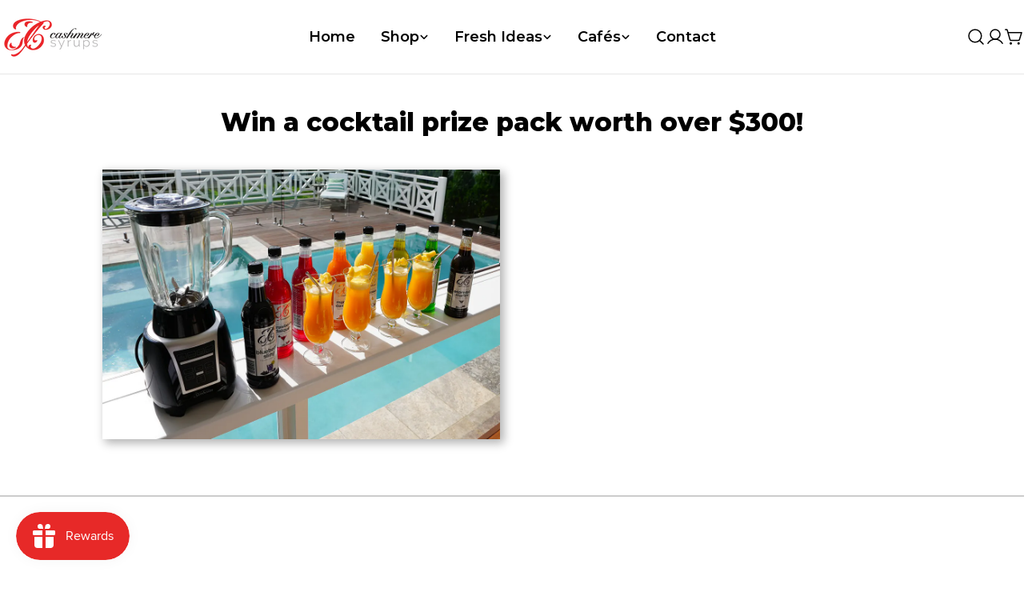

--- FILE ---
content_type: text/css
request_url: https://cdn.getshogun.com/css-4/619335482e42af00fe88e181.css
body_size: 3775
content:
.shogun-heading-component h1,
.shogun-heading-component h2,
.shogun-heading-component h3,
.shogun-heading-component h4,
.shogun-heading-component h5,
.shogun-heading-component h6 {
  margin: 0;
  padding: 0;
  display: block;
  color: #000;
  text-transform: none;
  font-weight: normal;
  font-style: normal;
  letter-spacing: normal;
  line-height: normal;
}

.shogun-heading-component a {
  text-decoration: none !important;
  padding: 0 !important;
  margin: 0 !important;
  border: none !important;
}

#s-0bcc1530-e548-410f-9f5a-e89011c8a638 {
  margin-top: 30px;
margin-bottom: 30px;
padding-top: 10px;
padding-bottom: 10px;
text-align: center;
}

#s-0bcc1530-e548-410f-9f5a-e89011c8a638 .shogun-heading-component h1 {
  color: #000;
  font-weight:  800 ;
  font-family: Montserrat;
  font-style:   ;
  font-size: 32px;
  line-height: ;
  letter-spacing: ;
  text-align: center;
}



.shg-row {
  display: flex;
  flex-wrap: wrap;
  min-height: inherit;
  max-height: inherit;
justify-content: space-between;
}

.shg-row > * {
  min-height: inherit;
  max-height: inherit;
}

.shg-c-xs-1,
.shg-c-xs-2,
.shg-c-xs-3,
.shg-c-xs-4,
.shg-c-xs-5,
.shg-c-xs-6,
.shg-c-xs-7,
.shg-c-xs-8,
.shg-c-xs-9,
.shg-c-xs-10,
.shg-c-xs-11,
.shg-c-xs-12,
.shg-c-sm-1,
.shg-c-sm-2,
.shg-c-sm-3,
.shg-c-sm-4,
.shg-c-sm-5,
.shg-c-sm-6,
.shg-c-sm-7,
.shg-c-sm-8,
.shg-c-sm-9,
.shg-c-sm-10,
.shg-c-sm-11,
.shg-c-sm-12,
.shg-c-md-1,
.shg-c-md-2,
.shg-c-md-3,
.shg-c-md-4,
.shg-c-md-5,
.shg-c-md-6,
.shg-c-md-7,
.shg-c-md-8,
.shg-c-md-9,
.shg-c-md-10,
.shg-c-md-11,
.shg-c-md-12,
.shg-c-lg-1,
.shg-c-lg-2,
.shg-c-lg-3,
.shg-c-lg-4,
.shg-c-lg-5,
.shg-c-lg-6,
.shg-c-lg-7,
.shg-c-lg-8,
.shg-c-lg-9,
.shg-c-lg-10,
.shg-c-lg-11,
.shg-c-lg-12 {
  position: relative;
}

#s-e1b1f2d3-43c9-4898-acc1-10695615c23b {
  margin-left: 10%;
margin-right: 10%;
}
@media (max-width: 767px){#s-e1b1f2d3-43c9-4898-acc1-10695615c23b {
  display: none;
}
#s-e1b1f2d3-43c9-4898-acc1-10695615c23b, #wrap-s-e1b1f2d3-43c9-4898-acc1-10695615c23b { display:none !important; }}
@media (min-width: 0px) {
[id="s-e1b1f2d3-43c9-4898-acc1-10695615c23b"] > .shg-row > .shg-c-xs-12 {
  width: 100%;
}

}

@media (min-width: 768px) {
[id="s-e1b1f2d3-43c9-4898-acc1-10695615c23b"] > .shg-row > .shg-c-sm-1 {
  width: calc(8.333333333333334% - 15.0px);
}

[id="s-e1b1f2d3-43c9-4898-acc1-10695615c23b"] > .shg-row > .shg-c-sm-2 {
  width: calc(16.666666666666668% - 15.0px);
}

[id="s-e1b1f2d3-43c9-4898-acc1-10695615c23b"] > .shg-row > .shg-c-sm-3 {
  width: calc(25.0% - 15.0px);
}

[id="s-e1b1f2d3-43c9-4898-acc1-10695615c23b"] > .shg-row > .shg-c-sm-4 {
  width: calc(33.333333333333336% - 15.0px);
}

[id="s-e1b1f2d3-43c9-4898-acc1-10695615c23b"] > .shg-row > .shg-c-sm-5 {
  width: calc(41.66666666666667% - 15.0px);
}

[id="s-e1b1f2d3-43c9-4898-acc1-10695615c23b"] > .shg-row > .shg-c-sm-6 {
  width: calc(50.0% - 15.0px);
}

[id="s-e1b1f2d3-43c9-4898-acc1-10695615c23b"] > .shg-row > .shg-c-sm-7 {
  width: calc(58.333333333333336% - 15.0px);
}

[id="s-e1b1f2d3-43c9-4898-acc1-10695615c23b"] > .shg-row > .shg-c-sm-8 {
  width: calc(66.66666666666667% - 15.0px);
}

[id="s-e1b1f2d3-43c9-4898-acc1-10695615c23b"] > .shg-row > .shg-c-sm-9 {
  width: calc(75.0% - 15.0px);
}

[id="s-e1b1f2d3-43c9-4898-acc1-10695615c23b"] > .shg-row > .shg-c-sm-10 {
  width: calc(83.33333333333334% - 15.0px);
}

[id="s-e1b1f2d3-43c9-4898-acc1-10695615c23b"] > .shg-row > .shg-c-sm-11 {
  width: calc(91.66666666666667% - 15.0px);
}

[id="s-e1b1f2d3-43c9-4898-acc1-10695615c23b"] > .shg-row > .shg-c-sm-12 {
  width: calc(100.0% - 15.0px);
}

}

@media (min-width: 992px) {
[id="s-e1b1f2d3-43c9-4898-acc1-10695615c23b"] > .shg-row > .shg-c-md-1 {
  width: calc(8.333333333333334% - 15.0px);
}

[id="s-e1b1f2d3-43c9-4898-acc1-10695615c23b"] > .shg-row > .shg-c-md-2 {
  width: calc(16.666666666666668% - 15.0px);
}

[id="s-e1b1f2d3-43c9-4898-acc1-10695615c23b"] > .shg-row > .shg-c-md-3 {
  width: calc(25.0% - 15.0px);
}

[id="s-e1b1f2d3-43c9-4898-acc1-10695615c23b"] > .shg-row > .shg-c-md-4 {
  width: calc(33.333333333333336% - 15.0px);
}

[id="s-e1b1f2d3-43c9-4898-acc1-10695615c23b"] > .shg-row > .shg-c-md-5 {
  width: calc(41.66666666666667% - 15.0px);
}

[id="s-e1b1f2d3-43c9-4898-acc1-10695615c23b"] > .shg-row > .shg-c-md-6 {
  width: calc(50.0% - 15.0px);
}

[id="s-e1b1f2d3-43c9-4898-acc1-10695615c23b"] > .shg-row > .shg-c-md-7 {
  width: calc(58.333333333333336% - 15.0px);
}

[id="s-e1b1f2d3-43c9-4898-acc1-10695615c23b"] > .shg-row > .shg-c-md-8 {
  width: calc(66.66666666666667% - 15.0px);
}

[id="s-e1b1f2d3-43c9-4898-acc1-10695615c23b"] > .shg-row > .shg-c-md-9 {
  width: calc(75.0% - 15.0px);
}

[id="s-e1b1f2d3-43c9-4898-acc1-10695615c23b"] > .shg-row > .shg-c-md-10 {
  width: calc(83.33333333333334% - 15.0px);
}

[id="s-e1b1f2d3-43c9-4898-acc1-10695615c23b"] > .shg-row > .shg-c-md-11 {
  width: calc(91.66666666666667% - 15.0px);
}

[id="s-e1b1f2d3-43c9-4898-acc1-10695615c23b"] > .shg-row > .shg-c-md-12 {
  width: calc(100.0% - 15.0px);
}

}

@media (min-width: 1200px) {
[id="s-e1b1f2d3-43c9-4898-acc1-10695615c23b"] > .shg-row > .shg-c-lg-1 {
  width: calc(8.333333333333334% - 15.0px);
}

[id="s-e1b1f2d3-43c9-4898-acc1-10695615c23b"] > .shg-row > .shg-c-lg-2 {
  width: calc(16.666666666666668% - 15.0px);
}

[id="s-e1b1f2d3-43c9-4898-acc1-10695615c23b"] > .shg-row > .shg-c-lg-3 {
  width: calc(25.0% - 15.0px);
}

[id="s-e1b1f2d3-43c9-4898-acc1-10695615c23b"] > .shg-row > .shg-c-lg-4 {
  width: calc(33.333333333333336% - 15.0px);
}

[id="s-e1b1f2d3-43c9-4898-acc1-10695615c23b"] > .shg-row > .shg-c-lg-5 {
  width: calc(41.66666666666667% - 15.0px);
}

[id="s-e1b1f2d3-43c9-4898-acc1-10695615c23b"] > .shg-row > .shg-c-lg-6 {
  width: calc(50.0% - 15.0px);
}

[id="s-e1b1f2d3-43c9-4898-acc1-10695615c23b"] > .shg-row > .shg-c-lg-7 {
  width: calc(58.333333333333336% - 15.0px);
}

[id="s-e1b1f2d3-43c9-4898-acc1-10695615c23b"] > .shg-row > .shg-c-lg-8 {
  width: calc(66.66666666666667% - 15.0px);
}

[id="s-e1b1f2d3-43c9-4898-acc1-10695615c23b"] > .shg-row > .shg-c-lg-9 {
  width: calc(75.0% - 15.0px);
}

[id="s-e1b1f2d3-43c9-4898-acc1-10695615c23b"] > .shg-row > .shg-c-lg-10 {
  width: calc(83.33333333333334% - 15.0px);
}

[id="s-e1b1f2d3-43c9-4898-acc1-10695615c23b"] > .shg-row > .shg-c-lg-11 {
  width: calc(91.66666666666667% - 15.0px);
}

[id="s-e1b1f2d3-43c9-4898-acc1-10695615c23b"] > .shg-row > .shg-c-lg-12 {
  width: calc(100.0% - 15.0px);
}

}

.shogun-image-container {
  position: relative;
}

.shogun-image-container.shg-align-left {
  text-align: left;
}

.shogun-image-container.shg-align-center {
  text-align: center;
}

.shogun-image-container.shg-align-right {
  text-align: right;
}

.shogun-image-linked {
  cursor: pointer;
}

.shogun-image-overlay {
  position: absolute;
  top: 0;
  left: 0;
  bottom: 0;
  right: 0;
  display: flex;
  padding: 20px;
  align-items: center;
  justify-content: center;
  pointer-events: none;
}

.shogun-image-overlay.shg-top-left {
  align-items: flex-start;
  justify-content: flex-start;
}

.shogun-image-overlay.shg-top-center {
  align-items: flex-start;
  justify-content: center;
}

.shogun-image-overlay.shg-top-right {
  align-items: flex-start;
  justify-content: flex-end;
}

.shogun-image-overlay.shg-middle-left {
  align-items: center;
  justify-content: flex-start;
}

.shogun-image-overlay.shg-middle-center {
  align-items: center;
  justify-content: center;
}

.shogun-image-overlay.shg-middle-right {
  align-items: center;
  justify-content: flex-end;
}

.shogun-image-overlay.shg-bottom-left {
  align-items: flex-end;
  justify-content: flex-start;
}

.shogun-image-overlay.shg-bottom-center {
  align-items: flex-end;
  justify-content: center;
}

.shogun-image-overlay.shg-bottom-right {
  align-items: flex-end;
  justify-content: flex-end;
}

.shogun-image-overlay p {
  margin: 0;
  padding: 0;
  line-height: normal;
}

.shogun-image-cover {
  -o-object-fit: cover;
     object-fit: cover;
  font-family: "object-fit: cover;";
  width: 100%;
}

.shogun-image-contain {
  font-family: "object-fit: contain;";
  -o-object-fit: contain;
     object-fit: contain;
  width: 100%;
}

.shogun-image-link {
  display: block;
  min-height: inherit;
  max-height: inherit;
}

img.shogun-image {
  display: block;
  margin: 0 auto;
  max-width: 100%;
}

.shogun-image-content {
  display: flex;
  height: 100%;
  left: 0;
  position: absolute;
  top: 0;
  width: 100%;
  z-index: 10;
}

.shogun-image-content-linked, .shogun-image-content-not-linked {
  pointer-events: none;
}

.shogun-image-content-not-linked > div {
  pointer-events: auto;
}

.shogun-image-content-linked a,
.shogun-image-content-linked button,
.shogun-image-content-linked iframe,
.shogun-image-content-linked .shg-box-linked {
  pointer-events: auto;
}

.shogun-image-content > div {
  width: 100%;
}

.shogun-image-content-top {
  align-items: flex-start;
}

.shogun-image-content-center {
  align-items: center;
}

.shogun-image-content-bottom {
  align-items: flex-end;
}
#s-8b7d8db5-fa11-402a-abb1-5966ea5da80c {
  box-shadow:4px 4px 11px 1px rgba(0, 0, 0, 0.3);
text-align: center;
}




  #s-8b7d8db5-fa11-402a-abb1-5966ea5da80c img.shogun-image {
    
    width: px;
  }


#s-8b7d8db5-fa11-402a-abb1-5966ea5da80c .shogun-image-content {
  
    align-items: center;
  
}

#s-6575b633-09d2-467c-a1f1-f533cd9e8988 {
  box-shadow:4px 6px 16px 1px rgba(0, 0, 0, 0.31);
margin-top: 30px;
margin-left: 10%;
margin-bottom: 30px;
margin-right: 10%;
padding-bottom: 3px;
text-align: center;
}
@media (min-width: 1200px){#s-6575b633-09d2-467c-a1f1-f533cd9e8988 {
  display: none;
}
#s-6575b633-09d2-467c-a1f1-f533cd9e8988, #wrap-s-6575b633-09d2-467c-a1f1-f533cd9e8988 { display:none !important; }}@media (min-width: 992px) and (max-width: 1199px){#s-6575b633-09d2-467c-a1f1-f533cd9e8988 {
  display: none;
}
#s-6575b633-09d2-467c-a1f1-f533cd9e8988, #wrap-s-6575b633-09d2-467c-a1f1-f533cd9e8988 { display:none !important; }}@media (min-width: 768px) and (max-width: 991px){#s-6575b633-09d2-467c-a1f1-f533cd9e8988 {
  display: none;
}
#s-6575b633-09d2-467c-a1f1-f533cd9e8988, #wrap-s-6575b633-09d2-467c-a1f1-f533cd9e8988 { display:none !important; }}



  #s-6575b633-09d2-467c-a1f1-f533cd9e8988 img.shogun-image {
    
    width: px;
  }


#s-6575b633-09d2-467c-a1f1-f533cd9e8988 .shogun-image-content {
  
    align-items: center;
  
}

#s-3196bdce-81ed-400a-9e24-27f726f3be41 {
  margin-left: 10%;
margin-right: 10%;
}
@media (min-width: 1200px){#s-3196bdce-81ed-400a-9e24-27f726f3be41 {
  display: none;
}
#s-3196bdce-81ed-400a-9e24-27f726f3be41, #wrap-s-3196bdce-81ed-400a-9e24-27f726f3be41 { display:none !important; }}@media (min-width: 992px) and (max-width: 1199px){#s-3196bdce-81ed-400a-9e24-27f726f3be41 {
  display: none;
}
#s-3196bdce-81ed-400a-9e24-27f726f3be41, #wrap-s-3196bdce-81ed-400a-9e24-27f726f3be41 { display:none !important; }}@media (min-width: 768px) and (max-width: 991px){#s-3196bdce-81ed-400a-9e24-27f726f3be41 {
  display: none;
}
#s-3196bdce-81ed-400a-9e24-27f726f3be41, #wrap-s-3196bdce-81ed-400a-9e24-27f726f3be41 { display:none !important; }}
#s-90bcac32-3c1b-47ea-a27a-848838b9bfe5 hr {
  border: 0;
  width: 100%;
  border-top: 2px solid rgba(221, 221, 221, 0);
}

.shg-rich-text {
  overflow-wrap: break-word;
}

.shg-rich-text img {
  margin: 0 20px;
}

@media (max-width: 768px) {
  .shg-rich-text img {
    display: block;
    float: none !important;
    margin: 0 auto;
  }
}

.shg-default-text-content *:first-child {
  margin-top: 0;
}

.shg-default-text-content {
  text-align: left;
}

.shg-default-text-content p,
.shg-default-text-content h1,
.shg-default-text-content h2,
.shg-default-text-content h3,
.shg-default-text-content h4,
.shg-default-text-content h5,
.shg-default-text-content h6,
.shg-default-text-content address,
.shg-default-text-content pre,
.shg-default-text-content div,
.shg-default-text-content ol,
.shg-default-text-content ul {
  background-color: transparent;
  border: 0;
  border-radius: 0;
  color: #000000;
  font-family: inherit;
  font-style: normal;
  margin-bottom: 0;
  padding: 0;
  text-align: left;
  text-transform: none;
}

.shg-default-text-content a {
  background-color: inherit;
  color: inherit;
  cursor: pointer;
  font-family: inherit;
  font-style: inherit;
  text-decoration: underline;
  text-transform: inherit;
}

.shg-default-text-content strong,
.shg-default-text-content em {
  background-color: inherit;
  color: inherit;
  font-family: inherit;
  font-size: inherit;
  letter-spacing: inherit;
  line-height: inherit;
  text-align: inherit;
  text-transform: inherit;
}

.shg-default-text-content em {
  font-weight: inherit;
}

.shg-default-text-content strong {
  font-style: inherit;
  font-weight: 700;
}

/* https://stackoverflow.com/a/16094931/3696652 */
.shg-default-text-content ::-moz-selection, .shg-default-text-content *::-moz-selection {
  background: #accef7;
}
.shg-default-text-content ::selection,
.shg-default-text-content *::selection {
  background: #accef7;
}

.shg-default-text-content p {
  font-size: 1em;
  font-weight: normal;
  letter-spacing: -0.005em;
  line-height: 1.714;
  margin-top: 0.6em;
}

.shg-default-text-content h1 {
  font-size: 1.714em;
  font-weight: 500;
  letter-spacing: -0.01em;
  line-height: 1.166;
  margin-top: 0.67em;
}

.shg-default-text-content h2 {
  font-size: 1.43em;
  font-weight: 500;
  letter-spacing: -0.01em;
  line-height: 1.2;
  margin-top: 0.83em;
}

.shg-default-text-content h3 {
  font-size: 1.142em;
  font-weight: 500;
  letter-spacing: -0.008em;
  line-height: 1.5;
  margin-top: 1em;
}

.shg-default-text-content h4 {
  font-size: 1em;
  font-weight: 600;
  letter-spacing: -0.006em;
  line-height: 1.428;
  margin-top: 1.33em;
}

.shg-default-text-content h5 {
  font-size: 0.857em;
  font-weight: 600;
  letter-spacing: -0.003em;
  line-height: 1.333;
  margin-top: 1.43em;
}

.shg-default-text-content h6 {
  font-size: 0.785em;
  font-weight: 600;
  letter-spacing: -0.003em;
  line-height: 1.454;
  margin-top: 1.42em;
  text-transform: uppercase;
}

.shg-default-text-content ul {
  list-style: disc;
}

.shg-default-text-content ol {
  list-style: decimal;
}

.shg-default-text-content ul,
.shg-default-text-content ol {
  -webkit-margin-after: 1em;
          margin-block-end: 1em;
  -webkit-margin-before: 1em;
          margin-block-start: 1em;
  margin-bottom: 0;
  -webkit-margin-end: 0;
          margin-inline-end: 0;
  -webkit-margin-start: 0;
          margin-inline-start: 0;
  margin-top: 0;
  -webkit-padding-start: 40px;
          padding-inline-start: 40px;
}

.shg-default-text-content li {
  font-size: 1em;
  font-weight: normal;
  letter-spacing: -0.005em;
  line-height: 1;
  list-style: inherit;
  margin-top: 0.67em;
}

.shg-default-text-content pre {
  font-family: monospace;
  font-size: 1em;
  font-weight: normal;
  letter-spacing: -0.005em;
  line-height: 1.714;
  margin-top: 1em;
  white-space: pre-wrap;
  word-break: normal;
}

.shg-default-text-content address {
  font-size: 1em;
  font-style: italic;
  font-weight: normal;
  letter-spacing: -0.005em;
  line-height: 1.714;
  margin-top: 0;
}

.shg-default-text-content div {
  font-size: 1em;
  font-weight: normal;
  letter-spacing: -0.005em;
  line-height: 1.714;
  margin-bottom: 0;
  margin-top: 0.67em;
}

#s-66fe4e43-d6dd-4a36-874d-84c868072e6b {
  margin-left: 10%;
margin-right: 10%;
padding-top: 30px;
}

#s-d4a4190c-4a0b-4043-a65d-6426f1ad84ee {
  margin-left: 10%;
margin-right: 10%;
padding-top: 30px;
}

#s-68331a5e-95ab-4889-ba39-7d951e07da39 {
  margin-left: 10%;
margin-right: 10%;
padding-top: 30px;
}

/*
  $vgutter : 20px
  $hgutter : 10px;
*/

.shg-c:before,
.shg-c:after {
  content: " ";
  display: table;
}

/**
  Ref:
  https://developer.mozilla.org/en-US/docs/Web/CSS/CSS_Positioning/Understanding_z_index/The_stacking_context
  https://dnf.slack.com/archives/C0514HB79/p1538741509000100
**/
.shogun-root {
  z-index: 1;
  position: relative;
  isolation: isolate;
}

.shogun-root iframe {
  display: initial;
}

@media (max-width: 1024px) {
  .shg-c,
  .shg-box {
    background-attachment: scroll !important;
  }
}

@media only screen
  and (min-width: 1024px) and (max-height: 1366px)
  and (-webkit-min-device-pixel-ratio: 1.5) and (hover: none)
  and (orientation: landscape) {
  .shg-box {
    background-attachment: scroll !important;
  }
}

#mc_embed_signup .clear {
  width: auto !important;
  height: auto !important;
  visibility: visible !important;
}

.shg-clearfix:after {
  content: "";
  display: block;
  clear: both;
}

.shogun-image {
  max-width: 100%;
  min-height: inherit;
  max-height: inherit;
  display: inline !important;
  border: 0;
  vertical-align: middle;
}

.shg-fw {
  margin-left: calc(50% - 50vw);
  width: 100vw;
}

.shg-fw .shg-fw {
  margin-left: auto;
  margin-right: auto;
  width: 100%;
}

div[data-shg-lightbox-switch] {
  cursor: pointer;
}

.shg-lightbox {
  position: fixed;
  z-index: 999999;
  left: 0;
  top: 0;
  width: 100%;
  height: 100%;
  overflow: hidden;
  background-color: rgb(0, 0, 0);
  background-color: rgba(0, 0, 0, 0.85);
}

.shg-lightbox.hidden {
  display: none !important;
}

.shg-lightbox .shg-lightbox-content {
  position: absolute;
  top: 50%;
  left: 50%;
  transform: translate(-50%,-50%);
  width: 100%;
  text-align: center;
}

.shg-lightbox .shg-lightbox-close {
  position: absolute;
  right: 0;
  padding: 5px 0;
  color: #fff;
  font-size: 45px;
  margin-right: 10px;
  line-height: 30px;
  -webkit-user-select: none;
     -moz-user-select: none;
      -ms-user-select: none;
          user-select: none;
  cursor: pointer;
  z-index: 1;
}

.shg-lightbox .shg-lightbox-image-container {
  padding: 25px;
}

.shg-lightbox .shg-lightbox-image {
  margin: auto;
  max-height: 90vh;
  max-width: 100%;
}

.shg-lightbox .shg-lightbox-close:hover,
.shg-lightbox .shg-lightbox-close:focus {
  color: #a2a2a2;
  text-decoration: none;
  cursor: pointer;
}

.shg-lightbox .shg-lightbox-nav {
  cursor: pointer;
  position: absolute;
  top: 50%;
  width: 35px;
  height: 100px;
  background-size: contain;
  background-repeat: no-repeat;
  background-position: center;
  transform: translate(0%, -50%);
  z-index: 1;
}

.shg-lightbox .shg-lightbox-nav.hidden {
  display: none !important;
}

.shg-lightbox .shg-lightbox-nav.shg-nav-left {
  left: 0;
  background-image: url([data-uri]);
}

.shg-lightbox .shg-lightbox-nav.shg-nav-right {
  right: 0;
  background-image: url([data-uri]);
}

@media screen and (min-width: 769px) {
  .shg-lightbox .shg-lightbox-image-container {
    padding: 50px;
  }
}

.shogun-lazyload:not([src]),
.shogun-lazyloading:not([src]) {
	opacity: 0;
}
.shogun-lazyloaded {
	opacity: 1;
	transition: opacity 300ms;
}

.shogun-root a:empty,
.shogun-root article:empty,
.shogun-root dl:empty,
.shogun-root h1:empty,
.shogun-root h2:empty,
.shogun-root h3:empty,
.shogun-root h4:empty,
.shogun-root h5:empty,
.shogun-root h6:empty,
.shogun-root p:empty,
.shogun-root section:empty,
.shogun-root ul:empty {
  display: unset;
}

.shogun-root div:empty {
  display: inline-block;
}


--- FILE ---
content_type: text/css;charset=utf-8
request_url: https://use.typekit.net/zed6qnu.css
body_size: 614
content:
/*
 * The Typekit service used to deliver this font or fonts for use on websites
 * is provided by Adobe and is subject to these Terms of Use
 * http://www.adobe.com/products/eulas/tou_typekit. For font license
 * information, see the list below.
 *
 * filmotype-yukon:
 *   - http://typekit.com/eulas/00000000000000007735fcec
 * hey-eloise:
 *   - http://typekit.com/eulas/00000000000000007735fbe7
 * hey-eloise-watercolor:
 *   - http://typekit.com/eulas/00000000000000007735fcf0
 * indie-flower:
 *   - http://typekit.com/eulas/00000000000000007735a17f
 * trailmade:
 *   - http://typekit.com/eulas/00000000000000007735bc7f
 *
 * © 2009-2026 Adobe Systems Incorporated. All Rights Reserved.
 */
/*{"last_published":"2022-06-29 04:37:11 UTC"}*/

@import url("https://p.typekit.net/p.css?s=1&k=zed6qnu&ht=tk&f=16285.40028.49972.49978.49985&a=1235960&app=typekit&e=css");

@font-face {
font-family:"indie-flower";
src:url("https://use.typekit.net/af/25fe6d/00000000000000007735a17f/30/l?primer=7cdcb44be4a7db8877ffa5c0007b8dd865b3bbc383831fe2ea177f62257a9191&fvd=n4&v=3") format("woff2"),url("https://use.typekit.net/af/25fe6d/00000000000000007735a17f/30/d?primer=7cdcb44be4a7db8877ffa5c0007b8dd865b3bbc383831fe2ea177f62257a9191&fvd=n4&v=3") format("woff"),url("https://use.typekit.net/af/25fe6d/00000000000000007735a17f/30/a?primer=7cdcb44be4a7db8877ffa5c0007b8dd865b3bbc383831fe2ea177f62257a9191&fvd=n4&v=3") format("opentype");
font-display:auto;font-style:normal;font-weight:400;font-stretch:normal;
}

@font-face {
font-family:"trailmade";
src:url("https://use.typekit.net/af/566289/00000000000000007735bc7f/30/l?primer=7cdcb44be4a7db8877ffa5c0007b8dd865b3bbc383831fe2ea177f62257a9191&fvd=n4&v=3") format("woff2"),url("https://use.typekit.net/af/566289/00000000000000007735bc7f/30/d?primer=7cdcb44be4a7db8877ffa5c0007b8dd865b3bbc383831fe2ea177f62257a9191&fvd=n4&v=3") format("woff"),url("https://use.typekit.net/af/566289/00000000000000007735bc7f/30/a?primer=7cdcb44be4a7db8877ffa5c0007b8dd865b3bbc383831fe2ea177f62257a9191&fvd=n4&v=3") format("opentype");
font-display:auto;font-style:normal;font-weight:400;font-stretch:normal;
}

@font-face {
font-family:"hey-eloise-watercolor";
src:url("https://use.typekit.net/af/5d5513/00000000000000007735fcf0/30/l?primer=7cdcb44be4a7db8877ffa5c0007b8dd865b3bbc383831fe2ea177f62257a9191&fvd=n4&v=3") format("woff2"),url("https://use.typekit.net/af/5d5513/00000000000000007735fcf0/30/d?primer=7cdcb44be4a7db8877ffa5c0007b8dd865b3bbc383831fe2ea177f62257a9191&fvd=n4&v=3") format("woff"),url("https://use.typekit.net/af/5d5513/00000000000000007735fcf0/30/a?primer=7cdcb44be4a7db8877ffa5c0007b8dd865b3bbc383831fe2ea177f62257a9191&fvd=n4&v=3") format("opentype");
font-display:auto;font-style:normal;font-weight:400;font-stretch:normal;
}

@font-face {
font-family:"hey-eloise";
src:url("https://use.typekit.net/af/32d59a/00000000000000007735fbe7/30/l?primer=7cdcb44be4a7db8877ffa5c0007b8dd865b3bbc383831fe2ea177f62257a9191&fvd=n4&v=3") format("woff2"),url("https://use.typekit.net/af/32d59a/00000000000000007735fbe7/30/d?primer=7cdcb44be4a7db8877ffa5c0007b8dd865b3bbc383831fe2ea177f62257a9191&fvd=n4&v=3") format("woff"),url("https://use.typekit.net/af/32d59a/00000000000000007735fbe7/30/a?primer=7cdcb44be4a7db8877ffa5c0007b8dd865b3bbc383831fe2ea177f62257a9191&fvd=n4&v=3") format("opentype");
font-display:auto;font-style:normal;font-weight:400;font-stretch:normal;
}

@font-face {
font-family:"filmotype-yukon";
src:url("https://use.typekit.net/af/c319bd/00000000000000007735fcec/30/l?primer=7cdcb44be4a7db8877ffa5c0007b8dd865b3bbc383831fe2ea177f62257a9191&fvd=n4&v=3") format("woff2"),url("https://use.typekit.net/af/c319bd/00000000000000007735fcec/30/d?primer=7cdcb44be4a7db8877ffa5c0007b8dd865b3bbc383831fe2ea177f62257a9191&fvd=n4&v=3") format("woff"),url("https://use.typekit.net/af/c319bd/00000000000000007735fcec/30/a?primer=7cdcb44be4a7db8877ffa5c0007b8dd865b3bbc383831fe2ea177f62257a9191&fvd=n4&v=3") format("opentype");
font-display:auto;font-style:normal;font-weight:400;font-stretch:normal;
}

.tk-indie-flower { font-family: "indie-flower",sans-serif; }
.tk-trailmade { font-family: "trailmade",script; }
.tk-hey-eloise-watercolor { font-family: "hey-eloise-watercolor",sans-serif; }
.tk-hey-eloise { font-family: "hey-eloise",sans-serif; }
.tk-filmotype-yukon { font-family: "filmotype-yukon",sans-serif; }


--- FILE ---
content_type: text/json
request_url: https://conf.config-security.com/model
body_size: 86
content:
{"title":"recommendation AI model (keras)","structure":"release_id=0x4e:65:49:2f:4c:45:3e:4b:2b:4b:41:28:4e:51:4b:3b:47:5c:43:5c:53:73:3d:7b:25:7c:2b:7c:33;keras;tsk5509z0g0irbfauxf7v41gwq7c80wzhgcce5bxo9uwr4yq9t0pnd6w3zmy0qvnu4uxzsrh","weights":"../weights/4e65492f.h5","biases":"../biases/4e65492f.h5"}